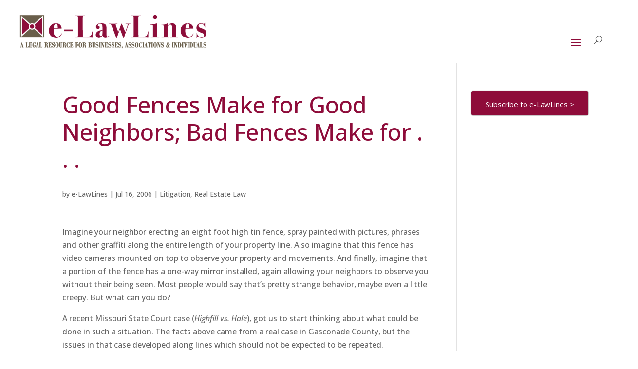

--- FILE ---
content_type: text/css
request_url: https://elawlines.com/wp-content/themes/weiss/style.css?ver=4.27.4
body_size: 913
content:
/*
Theme Name: Weiss Law
Theme URI: http://www.curvetheory.com
Version: 1
Description: Styled for Weiss Law
Author: Curve Theory
Author URI: http://www.curvetheory.com
Template: Divi
*/
@import url('../Divi/style.css');

.et-social-mail a.icon:before {
	content: "\e010";
}

#top-menu li li a {
	width: 250px;
	padding: 2px 0;
}
.et_pb_widget a {
	color: #8e0c3a;
}

#footer-bottom {
  border-top: 6px solid #000000;
}

.et_pb_post .post-meta {
  margin-top: 20px;
}

.search .et_pb_post a img {
width: 40% !important;
}

.single .et_pb_post img {
display: none;
}
.single .et_pb_post .entry-content img {
display: block;
}

.et_main_video_container.grid-layout,
.grid-layout {
   margin: 0 -20px 10px;
}
.et_pb_blog_grid h2.grid-title {
   margin-top: 0;
   margin-bottom: 19px;
   padding-bottom: 0;
}

.et_pb_blog_grid .et_pb_image_container img {
  float: left;
	/*
  height: auto;
  margin: 8px 10px 0 21px;
  max-width: 200px;
  min-width: 150px;
	*/
}

.et_pb_blog_grid .et_pb_image_container {
	float:left;
}

#et-top-navigation {
  margin-right: 100px;
}

.search-button {
  width: 20px !important;
}

.et_pb_promo_description {
  padding-bottom: 0;
}

#practice-areas-title {
  padding-bottom: 0;
}

.screen-reader-text {
  display: none;
}

.et_pb_bg_layout_light .et_pb_widget li a {
  color: #8e0c3a;
}

#tuned-in p a {
	color: #fff !important;
	font-weight: 800 !important;
}

blockquote.easy_testimonial {
  border: medium none;
}

.easy_t_single_testimonial blockquote p span.testimonial-client {
  font-family: oswald,sans-serif;
  font-weight: 500;
  width: 100% !important;
}

.et_pb_team_member_image {
  float: left !important;
  margin-right: 30px !important;
  width: 180px !important;
}

.wpcf7-text, .wpcf7-textarea {
background-color: #eee !important;
border: none !important;
width: 100% !important;
-moz-border-radius: 0 !important;
-webkit-border-radius: 0 !important;
border-radius: 0 !important;
font-size: 14px;
color: #999 !important;
padding: 16px !important;
-moz-box-sizing: border-box;
-webkit-box-sizing: border-box;
box-sizing: border-box;
}
.wpcf7-submit {
color: #FFF !important;
margin: 8px auto 0;
cursor: pointer;
font-size: 20px;
font-weight: 500;
-moz-border-radius: 3px;
-webkit-border-radius: 3px;
border-radius: 3px;
padding: 6px 20px;
line-height: 1.7em;
background-color: #8E0C3A;
border: none;
-webkit-font-smoothing: antialiased;
-moz-osx-font-smoothing: grayscale;
-moz-transition: all 0.2s;
-webkit-transition: all 0.2s;
transition: all 0.2s;
}
.wpcf7-submit:hover { 
background-color: #8E0C3A; 
color: #FFF !important;
border: none;
padding: 6px 20px !important; 
}

.et_pb_column_1_4 div.et_pb_text.et_pb_module.et_pb_bg_layout_light.et_pb_text_align_left {
	border-left: 1px solid rgba(0, 0, 0, 0.1);
	padding-left: 30px;
	margin-left: 0 !important;
	margin-bottom: 0 !important;
	padding-bottom: 30px;
}

@media only screen and (max-width: 1290px) and (min-width: 961px) {
   #et_mobile_nav_menu {
  	display: block;
   }
   #top-menu {
	display: none;
   }
}

@media only screen and ( max-width: 767px ) {
	div.et_pb_image_container.grid-layout {		
		width: 100%;
	}
	.et_pb_blog_grid .et_pb_image_container img {
		max-width: 100%;
		float: left;
	}

	body.home .et_pb_section_0.et_pb_section {
		display: none;
	}
	
	body.home .et_pb_section_1 {
		padding-top: 0 !important;
		padding-bottom: 0 !important;
	}
}

@media only screen and ( max-width: 1280px ) {
   .et_fixed_nav #main-header, .et_fixed_nav #top-header {
	position: absolute;
   }
   #et-top-navigation {
     margin-right: 10px;
   }
}

--- FILE ---
content_type: application/javascript; charset=utf-8
request_url: https://elawlines.com/wp-content/uploads/wtfdivi/wp_footer.js?ver=1529944105
body_size: -81
content:
jQuery(function($){$('.et-social-icon a, .et-extra-social-icon a').attr('target','_blank');});jQuery('#footer-info').html("<a href=\"https:\/\/elawlines.com\/disclaimers-notices\/\"><span style=\"color:#ffffff; text-decoration:underline;\">Disclaimers and Notices<\/span><\/a> | <a href=\"https:\/\/elawlines.com\/feedback\"><span style=\"color:#ffffff; text-decoration:underline;\">Website Feedback<\/span><\/a> | \u00a9 e-LawLines 2004-<span class=\"divibooster_year\"><\/span><script>jQuery(function($){$(\".divibooster_year\").text(new Date().getFullYear());});<\/script>. All rights reserved.");jQuery(function($){});